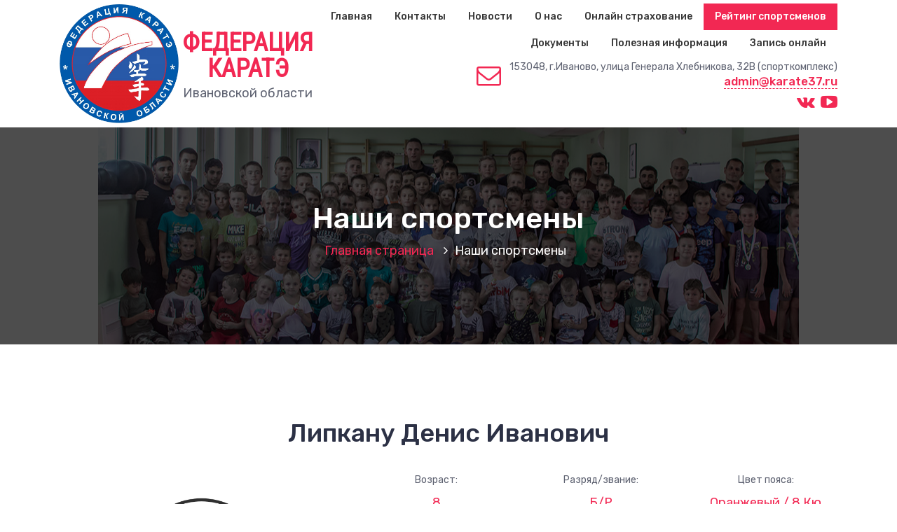

--- FILE ---
content_type: text/html; charset=UTF-8
request_url: https://karate37.ru/sportsman/?id=794
body_size: 32247
content:
<!DOCTYPE html>
<html lang="ru-RU">
	<head>
		<meta charset="UTF-8">
		<meta name="viewport" content="width=device-width, initial-scale=1">
		<link rel="profile" href="https://gmpg.org/xfn/11">
		
		<title>Наши спортсмены &#8212; karate37.ru</title>
<link rel='dns-prefetch' href='//fonts.googleapis.com' />
<link rel='dns-prefetch' href='//s.w.org' />
<link rel="alternate" type="application/rss+xml" title="karate37.ru &raquo; Лента" href="https://karate37.ru/feed/" />
<link rel="alternate" type="application/rss+xml" title="karate37.ru &raquo; Лента комментариев" href="https://karate37.ru/comments/feed/" />
		<script type="text/javascript">
			window._wpemojiSettings = {"baseUrl":"https:\/\/s.w.org\/images\/core\/emoji\/13.0.0\/72x72\/","ext":".png","svgUrl":"https:\/\/s.w.org\/images\/core\/emoji\/13.0.0\/svg\/","svgExt":".svg","source":{"concatemoji":"https:\/\/karate37.ru\/wp-includes\/js\/wp-emoji-release.min.js?ver=5.5.5"}};
			!function(e,a,t){var n,r,o,i=a.createElement("canvas"),p=i.getContext&&i.getContext("2d");function s(e,t){var a=String.fromCharCode;p.clearRect(0,0,i.width,i.height),p.fillText(a.apply(this,e),0,0);e=i.toDataURL();return p.clearRect(0,0,i.width,i.height),p.fillText(a.apply(this,t),0,0),e===i.toDataURL()}function c(e){var t=a.createElement("script");t.src=e,t.defer=t.type="text/javascript",a.getElementsByTagName("head")[0].appendChild(t)}for(o=Array("flag","emoji"),t.supports={everything:!0,everythingExceptFlag:!0},r=0;r<o.length;r++)t.supports[o[r]]=function(e){if(!p||!p.fillText)return!1;switch(p.textBaseline="top",p.font="600 32px Arial",e){case"flag":return s([127987,65039,8205,9895,65039],[127987,65039,8203,9895,65039])?!1:!s([55356,56826,55356,56819],[55356,56826,8203,55356,56819])&&!s([55356,57332,56128,56423,56128,56418,56128,56421,56128,56430,56128,56423,56128,56447],[55356,57332,8203,56128,56423,8203,56128,56418,8203,56128,56421,8203,56128,56430,8203,56128,56423,8203,56128,56447]);case"emoji":return!s([55357,56424,8205,55356,57212],[55357,56424,8203,55356,57212])}return!1}(o[r]),t.supports.everything=t.supports.everything&&t.supports[o[r]],"flag"!==o[r]&&(t.supports.everythingExceptFlag=t.supports.everythingExceptFlag&&t.supports[o[r]]);t.supports.everythingExceptFlag=t.supports.everythingExceptFlag&&!t.supports.flag,t.DOMReady=!1,t.readyCallback=function(){t.DOMReady=!0},t.supports.everything||(n=function(){t.readyCallback()},a.addEventListener?(a.addEventListener("DOMContentLoaded",n,!1),e.addEventListener("load",n,!1)):(e.attachEvent("onload",n),a.attachEvent("onreadystatechange",function(){"complete"===a.readyState&&t.readyCallback()})),(n=t.source||{}).concatemoji?c(n.concatemoji):n.wpemoji&&n.twemoji&&(c(n.twemoji),c(n.wpemoji)))}(window,document,window._wpemojiSettings);
		</script>
		<style type="text/css">
img.wp-smiley,
img.emoji {
	display: inline !important;
	border: none !important;
	box-shadow: none !important;
	height: 1em !important;
	width: 1em !important;
	margin: 0 .07em !important;
	vertical-align: -0.1em !important;
	background: none !important;
	padding: 0 !important;
}
</style>
	<link rel='stylesheet' id='wp-block-library-css'  href='https://karate37.ru/wp-includes/css/dist/block-library/style.min.css?ver=5.5.5' type='text/css' media='all' />
<link rel='stylesheet' id='bootstrap-min-css'  href='https://karate37.ru/wp-content/themes/hantus/assets/css/bootstrap.min.css?ver=5.5.5' type='text/css' media='all' />
<link rel='stylesheet' id='meanmenu-min-css'  href='https://karate37.ru/wp-content/themes/hantus/assets/css/meanmenu.min.css?ver=5.5.5' type='text/css' media='all' />
<link rel='stylesheet' id='hantus-typography-css'  href='https://karate37.ru/wp-content/themes/hantus/assets/css/typography/typograhpy.css?ver=5.5.5' type='text/css' media='all' />
<link rel='stylesheet' id='font-awesome-css'  href='https://karate37.ru/wp-content/themes/hantus/assets/css/fonts/font-awesome/css/font-awesome.min.css?ver=5.5.5' type='text/css' media='all' />
<link rel='stylesheet' id='owl-carousel-min-css'  href='https://karate37.ru/wp-content/themes/hantus/assets/css/owl.carousel.min.css?ver=5.5.5' type='text/css' media='all' />
<link rel='stylesheet' id='hantus-wp-test-css'  href='https://karate37.ru/wp-content/themes/hantus/assets/css/wp-test.css?ver=5.5.5' type='text/css' media='all' />
<link rel='stylesheet' id='hantus-woocommerce-css'  href='https://karate37.ru/wp-content/themes/hantus/assets/css/woo.css?ver=5.5.5' type='text/css' media='all' />
<link rel='stylesheet' id='hantus-widget-css'  href='https://karate37.ru/wp-content/themes/hantus/assets/css/widget.css?ver=5.5.5' type='text/css' media='all' />
<link rel='stylesheet' id='hantus-style-css'  href='https://karate37.ru/wp-content/themes/hantus/style.css?ver=5.5.5' type='text/css' media='all' />
<style id='hantus-style-inline-css' type='text/css'>
.header-slider .theme-content h3 {
					color: #fff;
				}.header-slider .theme-content h1 {
					color: #f22853 !important;
				}.header-slider .theme-content p {
					color: #fff;
				}

</style>
<link rel='stylesheet' id='hantus-responsive-css'  href='https://karate37.ru/wp-content/themes/hantus/assets/css/responsive.css?ver=5.5.5' type='text/css' media='all' />
<link rel='stylesheet' id='hantus-default-css'  href='https://karate37.ru/wp-content/themes/hantus/assets/css/colors/default.css?ver=5.5.5' type='text/css' media='all' />
<link rel='stylesheet' id='hantus-fonts-css'  href='//fonts.googleapis.com/css?family=Dancing+Script%3A400%2C700%7CRubik%3A300%2C400%2C500%2C700%2C900&#038;subset=latin%2Clatin-ext' type='text/css' media='all' />
<script type='text/javascript' src='https://karate37.ru/wp-includes/js/jquery/jquery.js?ver=1.12.4-wp' id='jquery-core-js'></script>
<script type='text/javascript' src='https://karate37.ru/wp-content/themes/hantus/assets/js/owl.carousel.min.js?ver=1' id='jquery-owl-carousel-js'></script>
<script type='text/javascript' src='https://karate37.ru/wp-content/themes/hantus/assets/js/custom.js?ver=1' id='hantus-custom-js-js'></script>
<link rel="https://api.w.org/" href="https://karate37.ru/wp-json/" /><link rel="alternate" type="application/json" href="https://karate37.ru/wp-json/wp/v2/pages/449" /><link rel="EditURI" type="application/rsd+xml" title="RSD" href="https://karate37.ru/xmlrpc.php?rsd" />
<link rel="wlwmanifest" type="application/wlwmanifest+xml" href="https://karate37.ru/wp-includes/wlwmanifest.xml" /> 
<meta name="generator" content="WordPress 5.5.5" />
<link rel="canonical" href="https://karate37.ru/sportsman/" />
<link rel='shortlink' href='https://karate37.ru/?p=449' />
<link rel="alternate" type="application/json+oembed" href="https://karate37.ru/wp-json/oembed/1.0/embed?url=https%3A%2F%2Fkarate37.ru%2Fsportsman%2F" />
<link rel="alternate" type="text/xml+oembed" href="https://karate37.ru/wp-json/oembed/1.0/embed?url=https%3A%2F%2Fkarate37.ru%2Fsportsman%2F&#038;format=xml" />
	<style type="text/css">
			.site-title,
		.site-description {
			position: absolute;
			clip: rect(1px, 1px, 1px, 1px);
		}
		</style>
	<link rel="icon" href="https://karate37.ru/wp-content/uploads/2020/10/cropped-logo-1-1-32x32.png" sizes="32x32" />
<link rel="icon" href="https://karate37.ru/wp-content/uploads/2020/10/cropped-logo-1-1-192x192.png" sizes="192x192" />
<link rel="apple-touch-icon" href="https://karate37.ru/wp-content/uploads/2020/10/cropped-logo-1-1-180x180.png" />
<meta name="msapplication-TileImage" content="https://karate37.ru/wp-content/uploads/2020/10/cropped-logo-1-1-270x270.png" />
		
		<meta name="yandex-verification" content="8499de31b622164f" />
    		<meta name="yandex-verification" content="08c4524743c7ed77" />
		<link rel="stylesheet" href="/css/camera.css"/>
		<link rel="stylesheet" href="/css/owl-carousel.css"/>
		<link rel="stylesheet" href="/wp-content/themes/hantus/style.css?v=1.4"/>
		<script type="text/javascript">!function(){var t=document.createElement("script");t.type="text/javascript",t.async=!0,t.src='https://vk.com/js/api/openapi.js?169',t.onload=function(){VK.Retargeting.Init("VK-RTRG-1482851-5F4o7"),VK.Retargeting.Hit()},document.head.appendChild(t)}();</script><noscript><img src="https://vk.com/rtrg?p=VK-RTRG-1482851-5F4o7" style="position:fixed; left:-999px;" alt=""/></noscript>
		
		<!-- Yandex.Metrika counter -->
		<script type="text/javascript" >
		   (function(m,e,t,r,i,k,a){m[i]=m[i]||function(){(m[i].a=m[i].a||[]).push(arguments)};
		      m[i].l=1*new Date();k=e.createElement(t),a=e.getElementsByTagName(t)[0],k.async=1,k.src=r,a.parentNode.insertBefore(k,a)})
		         (window, document, "script", "https://mc.yandex.ru/metrika/tag.js", "ym");
		          
	            ym(89704486, "init", {
                        clickmap:true,
		        trackLinks:true,
		        accurateTrackBounce:true,
		        webvisor:true
		    });
		</script>
		<noscript><div><img src="https://mc.yandex.ru/watch/89704486" style="position:absolute; left:-9999px;" alt="" /></div></noscript>
		<!-- /Yandex.Metrika counter -->
	</head>
	
<body class="page-template-default page page-id-449 wp-custom-logo">

<? 
 
 php wp_body_open(); 
 
 ?>
<div id="page" class="site">
	<a class="skip-link screen-reader-text" href="#main">Перейти к содержимому</a>
	
	<!-- Start: Header
============================= -->

    <!-- Start: Navigation
    ============================= -->
    <section class="navbar-wrapper">
        <div class="navbar-area sticky-nav">
            <div class="container">
                <div class="row">
                    <div class="col-lg-3 col-7 my-auto">
                        <div id="logo-main" class="logo main">
                          <a href="https://karate37.ru/" class="custom-logo-link" rel="home"><img width="645" height="645" src="https://karate37.ru/wp-content/uploads/2020/10/cropped-logo-1.png" class="custom-logo" alt="karate37.ru" srcset="https://karate37.ru/wp-content/uploads/2020/10/cropped-logo-1.png 645w, https://karate37.ru/wp-content/uploads/2020/10/cropped-logo-1-300x300.png 300w, https://karate37.ru/wp-content/uploads/2020/10/cropped-logo-1-150x150.png 150w" sizes="(max-width: 645px) 100vw, 645px" /></a>														<p class="site-description">Федерация КАРАТЭ Ивановской области</p>
										<div class="logo-head">
				    <div class="main-header">
					Федерация каратэ
				    </div>
				    <div class="sub-header">
					Ивановской области
				    </div>
				</div>
                        </div>
                    </div>
                    <div class="col-lg-9 col-4 d-none d-lg-inline-block text-right my-auto">
                    	<div class="navigation">
	                        <nav class="main-menu">
	                            <ul id="menu-%d0%be%d1%81%d0%bd%d0%be%d0%b2%d0%bd%d0%be%d0%b5" class=""><li itemscope="itemscope" itemtype="https://www.schema.org/SiteNavigationElement" id="menu-item-15" class="menu-item menu-item-type-custom menu-item-object-custom menu-item-home menu-item-15 nav-item"><a title="Главная" href="https://karate37.ru/" class="nav-link">Главная</a></li>
<li itemscope="itemscope" itemtype="https://www.schema.org/SiteNavigationElement" id="menu-item-18" class="menu-item menu-item-type-post_type menu-item-object-page menu-item-18 nav-item"><a title="Контакты" href="https://karate37.ru/contacts/" class="nav-link">Контакты</a></li>
<li itemscope="itemscope" itemtype="https://www.schema.org/SiteNavigationElement" id="menu-item-17" class="menu-item menu-item-type-post_type menu-item-object-page menu-item-17 nav-item"><a title="Новости" href="https://karate37.ru/news/" class="nav-link">Новости</a></li>
<li itemscope="itemscope" itemtype="https://www.schema.org/SiteNavigationElement" id="menu-item-222" class="menu-item menu-item-type-post_type menu-item-object-page menu-item-222 nav-item"><a title="О нас" href="https://karate37.ru/about/" class="nav-link">О нас</a></li>
<li itemscope="itemscope" itemtype="https://www.schema.org/SiteNavigationElement" id="menu-item-180" class="menu-item menu-item-type-post_type menu-item-object-page menu-item-180 nav-item"><a title="Онлайн страхование" href="https://karate37.ru/insurance/" class="nav-link">Онлайн страхование</a></li>
<li itemscope="itemscope" itemtype="https://www.schema.org/SiteNavigationElement" id="menu-item-465" class="menu-item menu-item-type-post_type menu-item-object-page current-menu-item page_item page-item-449 current_page_item active menu-item-465 nav-item"><a title="Рейтинг спортсменов" href="https://karate37.ru/sportsman/" class="nav-link">Рейтинг спортсменов</a></li>
<li itemscope="itemscope" itemtype="https://www.schema.org/SiteNavigationElement" id="menu-item-1194" class="menu-item menu-item-type-post_type menu-item-object-page menu-item-privacy-policy menu-item-1194 nav-item"><a title="Документы" href="https://karate37.ru/documents/" class="nav-link">Документы</a></li>
<li itemscope="itemscope" itemtype="https://www.schema.org/SiteNavigationElement" id="menu-item-457" class="menu-item menu-item-type-post_type menu-item-object-page menu-item-457 nav-item"><a title="Полезная информация" href="https://karate37.ru/info/" class="nav-link">Полезная информация</a></li>
<li itemscope="itemscope" itemtype="https://www.schema.org/SiteNavigationElement" id="menu-item-1319" class="menu-item menu-item-type-post_type menu-item-object-page menu-item-1319 nav-item"><a title="Запись онлайн" href="https://karate37.ru/registration/" class="nav-link">Запись онлайн</a></li>
</ul>									
					
	                        </nav>
							<div class="mbl-right">
								<ul class="mbl">
																		<li class="header-info-bg">
										<div class="header-info-text">
											<div class="icons-info">
												<div class="icons"><i class="fa fa-envelope-o"></i></div>
												<div class="info">
													<span class="info-title">153048, г.Иваново, улица Генерала Хлебникова, 32В (спорткомплекс)</span>
													<span class="info-subtitle"><a class="dot" href="mailto:admin@karate37.ru">admin@karate37.ru</a></span>
												</div>
											</div>
										</div>
									</li>
																																			</ul>
								<!--
								<div class="mail_link">
								    <div class="menu-e-mail-top-menu-container"><ul id="menu-e-mail-top-menu" class="menu"><li id="menu-item-87" class="menu-item menu-item-type-custom menu-item-object-custom menu-item-87"><a href="mailto:admin@karate37.ru">admin@karate37.ru</a></li>
</ul></div>								</div>
								-->
								<div class="soc_links">
								    <div class="menu-%d0%bc%d0%b5%d0%bd%d1%8e-%d1%81%d0%be%d1%86%d0%b8%d0%b0%d0%bb%d1%8c%d0%bd%d1%8b%d1%85-%d1%81%d1%81%d1%8b%d0%bb%d0%be%d0%ba-container"><ul id="menu-%d0%bc%d0%b5%d0%bd%d1%8e-%d1%81%d0%be%d1%86%d0%b8%d0%b0%d0%bb%d1%8c%d0%bd%d1%8b%d1%85-%d1%81%d1%81%d1%8b%d0%bb%d0%be%d0%ba" class="menu"><li id="menu-item-24" class="menu-item menu-item-type-custom menu-item-object-custom menu-item-24"><a href="https://vk.com/club58078178"><i class="si fa fa-vk"></i></a></li>
<li id="menu-item-27" class="menu-item menu-item-type-custom menu-item-object-custom menu-item-27"><a href="https://www.youtube.com/channel/UCmKuquXI4IrgOZ-v33UJLDg"><i class="si fa fa-youtube-play"></i></a></li>
</ul></div>								</div>
								
								
							</div>
                        </div>
                    </div>
                    <div class="col-5 text-right d-block d-lg-none my-auto">
						<div class="mbl-right">
							<ul class="mbl">
																							</ul>
						</div>
                    </div>
                </div>
            </div>
            <!-- Start Mobile Menu -->
            <div class="mobile-menu-area d-lg-none">
                <div class="container">
                    <div class="row">
                        <div class="col-md-12">
                            <div class="mobile-menu">
                                <nav class="mobile-menu-active">
                                   <ul id="menu-%d0%be%d1%81%d0%bd%d0%be%d0%b2%d0%bd%d0%be%d0%b5-1" class=""><li itemscope="itemscope" itemtype="https://www.schema.org/SiteNavigationElement" class="menu-item menu-item-type-custom menu-item-object-custom menu-item-home menu-item-15 nav-item"><a title="Главная" href="https://karate37.ru/" class="nav-link">Главная</a></li>
<li itemscope="itemscope" itemtype="https://www.schema.org/SiteNavigationElement" class="menu-item menu-item-type-post_type menu-item-object-page menu-item-18 nav-item"><a title="Контакты" href="https://karate37.ru/contacts/" class="nav-link">Контакты</a></li>
<li itemscope="itemscope" itemtype="https://www.schema.org/SiteNavigationElement" class="menu-item menu-item-type-post_type menu-item-object-page menu-item-17 nav-item"><a title="Новости" href="https://karate37.ru/news/" class="nav-link">Новости</a></li>
<li itemscope="itemscope" itemtype="https://www.schema.org/SiteNavigationElement" class="menu-item menu-item-type-post_type menu-item-object-page menu-item-222 nav-item"><a title="О нас" href="https://karate37.ru/about/" class="nav-link">О нас</a></li>
<li itemscope="itemscope" itemtype="https://www.schema.org/SiteNavigationElement" class="menu-item menu-item-type-post_type menu-item-object-page menu-item-180 nav-item"><a title="Онлайн страхование" href="https://karate37.ru/insurance/" class="nav-link">Онлайн страхование</a></li>
<li itemscope="itemscope" itemtype="https://www.schema.org/SiteNavigationElement" class="menu-item menu-item-type-post_type menu-item-object-page current-menu-item page_item page-item-449 current_page_item active menu-item-465 nav-item"><a title="Рейтинг спортсменов" href="https://karate37.ru/sportsman/" class="nav-link">Рейтинг спортсменов</a></li>
<li itemscope="itemscope" itemtype="https://www.schema.org/SiteNavigationElement" class="menu-item menu-item-type-post_type menu-item-object-page menu-item-privacy-policy menu-item-1194 nav-item"><a title="Документы" href="https://karate37.ru/documents/" class="nav-link">Документы</a></li>
<li itemscope="itemscope" itemtype="https://www.schema.org/SiteNavigationElement" class="menu-item menu-item-type-post_type menu-item-object-page menu-item-457 nav-item"><a title="Полезная информация" href="https://karate37.ru/info/" class="nav-link">Полезная информация</a></li>
<li itemscope="itemscope" itemtype="https://www.schema.org/SiteNavigationElement" class="menu-item menu-item-type-post_type menu-item-object-page menu-item-1319 nav-item"><a title="Запись онлайн" href="https://karate37.ru/registration/" class="nav-link">Запись онлайн</a></li>
</ul>                                </nav>
                                
                            </div>
                        </div>
                    </div>
                </div>
            </div>
            <!-- End Mobile Menu -->
        </div>        
    </section>
    <!-- End: Navigation    
    ============================= -->
<section id="breadcrumb-area" style="background:url('https://karate37.ru/wp-content/uploads/2021/09/DSC_9436.jpg') no-repeat center scroll;">

	<div class="container">
            <div class="row">
                <div class="col-12 text-center">
					<h2>
						Наши спортсмены					</h2>
					<ul class="breadcrumb-nav list-inline">
						<li><a href="https://karate37.ru">Главная страница</a> <li class="active">Наши спортсмены</li></li>					</ul>
			</div>
		</div>
	</div>
</section>
	
	<div id="main">
	    
	    
		    
	    

<!--
<section>
    page
</section>
-->

<section id="default-page" class="section-padding ">
	<div class="container">		
	
		<div class="row padding-top-60 padding-bottom-60">		
			<div class="col-lg-12">				<div class="site-content">
									</div><!-- /.posts -->		
			</div><!-- /.col -->
			<!--/End of Blog Detail-->
			<!--
<link rel="stylesheet" type="text/css" href="https://cdn.datatables.net/1.10.22/css/jquery.dataTables.css">  
<script type="text/javascript" charset="utf8" src="https://cdn.datatables.net/1.10.22/js/jquery.dataTables.js"></script>
-->
<link rel="stylesheet" type="text/css" href="../css/jquery.dataTables.css">  
<script type="text/javascript" charset="utf8" src="../js/jquery.dataTables.js"></script>
<div style="width: 100%; margin: 20px;"><center><H1>Липкану Денис Иванович</H1></center></div>
<!-- ======= CSS FLEX размещение ========= -->
	<div class="flex-sportsman-base">
		<div class="flex-item-left">
			<center>
				<div class="photo" style="background-image: url(https://base.karate37.ru/media/photo/default.png)">
					
				</div>
				<br/>
				<div class="sportsman-name">
					<img class="qr" src="https://base.karate37.ru/media/photo/2000000007946_correct_qr.svg">
					<!--
					<b>Липкану Денис Иванович</b>					-->
				</div>
				
				<div class="lbl">
					<nobr>Позиция в рейтинге:</nobr>
				</div>
				
				<div class="val">
				    <a href="?id=794&bl=37">171</a>				    <!--
					171				-->
				</div>
				
				<div class="lbl">
					<nobr>Кол-во набранных баллов:</nobr>
				</div>
				
				<div class="val">
				    
				    <a href="?id=794&bl=37">37</a>    				    
				</div>
				
				<div class="lbl">
					<nobr>Дата окончания страховки:</nobr>
				</div>
				
				<div class="val">
				    
				    2020-01-01    				    
				</div>
				
			</center>
		</div>
		<div class="flex-item-right">
			<div class="flex-item-dop">
				<div class="lbl">
					Возраст:
				</div>
				
				<div class="val">
					8				</div>
			</div>
			
			<div class="flex-item-dop">
				<div class="lbl">
					Разряд/звание:
				</div>
				
				<div class="val">
					Б/Р 
				</div>
			</div>
			
			<div class="flex-item-dop">
				<div class="lbl">
					<nobr>Цвет пояса:</nobr>
				</div>
				
				<div class="val">
					Оранжевый / 8 Кю				</div>
			</div>
			
			<div id="dostizh" class="flex-item-dop">
				<div class="lbl">
					<nobr>Достижения:</nobr>
				</div>
				
				<div class="val">
									</div>
			</div>
			
			<div class="flex-item-dop">
				<div class="lbl">
					<nobr>Команда:</nobr>
				</div>
				
				<div class="val">
					ОЛИМПИЕЦ г. Кохма				</div>
			</div>
			
			<div class="flex-item-dop">
				<div class="lbl">
					<nobr>Тренер спортсмена:</nobr>
				</div>
				
				<div class="val">
					Рагимов И.А.<br/>				</div>
			</div>
			
			<div class="flex-item-dop">
				<div class="lbl">
					<nobr>ID номер:</nobr>
				</div>
				
				<div class="val">
					2000000007946				</div>
			</div>
		</div>
	</div>
<!-- ===================================== -->

<!--
<table>
	<tr>
		<td rowspan="2" colspan="2" >
			<center>
			    <div class="photo" style="background-image: url(https://base.karate37.ru/media/photo/default.png)">
				
			    </div>
			</center>
		</td>
		<td >
			<p align="center">Возраст</p>
		</td>
		<td >
			<p align="center">Разряд/звание</p>
		</td>
		<td >
			<p align="center">Цвет пояса</p>
		</td>
		<td >
			<p align="center">Достижения</p>
		</td>
	</tr>
	<tr>
		<td rowspan="1" >
			<p align="center">
			    8			</p>
		</td>
		<td rowspan="1" >
			<p align="center">
			    Б/Р / 8 Кю			</p>
		</td>
		<td rowspan="1" >
			<p align="center">
			    Оранжевый			</p>
		</td>
		<td >
			<p align="center">
						</p>
		</td>
	</tr>
	
		<tr>
		<td colspan="2" >
			<p align="center">
			    <b>Липкану Денис Иванович</b>			</p>
		</td>
		<td rowspan="2" >
			<p align="center">Команда:</p>
		</td>
		<td rowspan="2" >
			<p align="center">
			    ОЛИМПИЕЦ г. Кохма			</p>
		</td>
		<td rowspan="3" >
			<p align="center"><span lang="en-US">QR </span>код</p>
		</td>
		<td >
			<p align="center"><span lang="en-US">ID </span>номер</p>
		</td>
	</tr>
	<tr>
		<td >
			<p align="center">Позиция в рейтинге</p>
		</td>
		<td >
			<p align="center">
			    171			</p>
		</td>
		<td rowspan="2" >
			<p align="center">
			    2000000007946			</p>
		</td>
	</tr>
	<tr valign="top">
		<td >
			<p>Количество набранных баллов</p>
		</td>
		<td >
			<p align="center">
			    <a href="?id=794&bl=37">37</a>			</p>
		</td>
		<td >
			<p>Тренер спортсмена:</p>
		</td>
		<td >
			<p style="margin-bottom: 0cm">Болдин Е.Н.</p>
			<p>Рухая А.Н.</p>
		</td>
	</tr>
</table>
-->
			<link rel="stylesheet" type="text/css" href="https://cdn.datatables.net/1.10.22/css/jquery.dataTables.css">  
<script type="text/javascript" charset="utf8" src="https://cdn.datatables.net/1.10.22/js/jquery.dataTables.js"></script>
			        
				
		</div>
	</div><!-- /.container -->
</section>


<!-- Start: Footer Sidebar
============================= -->
	<footer id="footer-widgets" class="footer-sidebar">
		<div class="container">
			<div class="row">
				<div class="widget_text col-lg-3 col-sm-6 mb-lg-0 mb-md-4 mb-4"><aside id="custom_html-4" class="widget_text widget widget_custom_html"><h5 class="widget-title">E-mail:</h5><div class="textwidget custom-html-widget">E-mail: <a href="mailto:admin@karate37.ru">
	<span style="font-size: 18px">
admin@karate37.ru
		</span>
</a></div></aside></div><div class="widget_text col-lg-3 col-sm-6 mb-lg-0 mb-md-4 mb-4"><aside id="custom_html-3" class="widget_text widget widget_custom_html"><h5 class="widget-title">Наш адрес</h5><div class="textwidget custom-html-widget">г. Иваново,
ул.Генерала Хлебникова
32В (спорткомплекс).
<br>
<a href="/contacts">Адреса спортивных залов</a></div></aside></div><div class="col-lg-3 col-sm-6 mb-lg-0 mb-md-4 mb-4"><aside id="nav_menu-3" class="widget widget_nav_menu"><h5 class="widget-title">Мы в соцсетях</h5><div class="menu-menu_soc_link_2-container"><ul id="menu-menu_soc_link_2" class="menu"><li id="menu-item-161" class="menu-item menu-item-type-custom menu-item-object-custom menu-item-161"><a href="https://vk.com/club58078178"><i class="si fa fa-vk"> <span class="scl2">В контакте</span></i></a></li>
<li id="menu-item-168" class="menu-item menu-item-type-custom menu-item-object-custom menu-item-168"><a href="https://www.youtube.com/channel/UCmKuquXI4IrgOZ-v33UJLDg"><i class="si fa fa-youtube-play"> <span class="scl2">Youtube</span></i></a></li>
</ul></div></aside></div><div class="col-lg-3 col-sm-6 mb-lg-0 mb-md-4 mb-4"><aside id="calendar-3" class="widget widget_calendar"><h5 class="widget-title">Календарь публикаций</h5><div id="calendar_wrap" class="calendar_wrap"><table id="wp-calendar" class="wp-calendar-table">
	<caption>Декабрь 2025</caption>
	<thead>
	<tr>
		<th scope="col" title="Понедельник">Пн</th>
		<th scope="col" title="Вторник">Вт</th>
		<th scope="col" title="Среда">Ср</th>
		<th scope="col" title="Четверг">Чт</th>
		<th scope="col" title="Пятница">Пт</th>
		<th scope="col" title="Суббота">Сб</th>
		<th scope="col" title="Воскресенье">Вс</th>
	</tr>
	</thead>
	<tbody>
	<tr><td><a href="https://karate37.ru/2025/12/01/" aria-label="Записи, опубликованные 01.12.2025">1</a></td><td id="today">2</td><td>3</td><td>4</td><td>5</td><td>6</td><td>7</td>
	</tr>
	<tr>
		<td>8</td><td>9</td><td>10</td><td>11</td><td>12</td><td>13</td><td>14</td>
	</tr>
	<tr>
		<td>15</td><td>16</td><td>17</td><td>18</td><td>19</td><td>20</td><td>21</td>
	</tr>
	<tr>
		<td>22</td><td>23</td><td>24</td><td>25</td><td>26</td><td>27</td><td>28</td>
	</tr>
	<tr>
		<td>29</td><td>30</td><td>31</td>
		<td class="pad" colspan="4">&nbsp;</td>
	</tr>
	</tbody>
	</table><nav aria-label="Предыдущий и следующий месяцы" class="wp-calendar-nav">
		<span class="wp-calendar-nav-prev"><a href="https://karate37.ru/2025/11/">&laquo; Ноя</a></span>
		<span class="pad">&nbsp;</span>
		<span class="wp-calendar-nav-next">&nbsp;</span>
	</nav></div></aside></div>			</div>
		</div>
	</footer>
<!-- End: Footer Sidebar
============================= -->

<!-- Start: Footer Copyright
============================= -->

	<section id="footer-copyright" style="background:url('') no-repeat center / cover ">
        <div class="container">
            <div class="row">
                <div class="col-lg-6 col-12 text-lg-left text-center copyright-text">
                     						<ul id="menu-footer" class="">
							<li class="copy-content">
																<p>
									Права защищены © 2025 karate37.ru 
<br />
<a href="https://base.karate37.ru/admin/login/?next=/admin/">База спортсменов</a>
								</p>
							  </li>
						</ul>
						
                </div>
                <div class="col-lg-6 col-12">
                    <ul class="text-lg-right text-center payment-method">
										
						                    </ul>
					<a href="#" class="scrollup"><i class="fa fa-arrow-up"></i></a>
                </div>
            </div>
        </div>
    </section>
<!-- End: Footer Copyright
============================= -->
</div>
</div>
<script type='text/javascript' src='https://karate37.ru/wp-content/themes/hantus/assets/js/bootstrap.min.js?ver=1.0' id='bootstrap-js'></script>
<script type='text/javascript' src='https://karate37.ru/wp-content/themes/hantus/assets/js/jquery.meanmenu.min.js?ver=5.5.5' id='meanmenu-js'></script>
<script type='text/javascript' src='https://karate37.ru/wp-content/themes/hantus/assets/js/skip-link-focus-fix.js?ver=20151215' id='hantus-skip-link-focus-fix-js'></script>
<script type='text/javascript' src='https://karate37.ru/wp-includes/js/wp-embed.min.js?ver=5.5.5' id='wp-embed-js'></script>


<script src="/camera.js" type="text/javascript"></script>
<!--
<script src='https://ajax.googleapis.com/ajax/libs/jqueryui/1.8.5/jquery-ui.min.js'></script>
-->

<script src='https://karate37.ru/js/jquery-ui.min.js'></script>

<script>
      (function($) {
 
	// $ Works! You can test it with next line if you like
	$(document).ready( function () {
	    var t = $('#table_id');
	    if (t.length > 0) {
	      $('#table_id').DataTable( {		
	  	  "language": {
		      "url": "https://cdn.datatables.net/plug-ins/1.10.21/i18n/Russian.json"
		  }
	      });
	    }
        } );
        
        var o = $('#camera');
              if (o.length > 0) {
                console.log('yest');
                                          
                      //include('http://karate37.ru/js/camera.js');
                                                  
                      $(document).ready(function () {
                              o.camera({
                                autoAdvance: true,
                                height: '39.6875%',
                                minHeight: '300px',
                                pagination: true,
                                thumbnails: false,
                                playPause: false,
                                hover: false,
                                loader: 'none',
                                navigation: false,
                                navigationHover: false,
                                mobileNavHover: false,
                                fx: 'simpleFade'
                              })
                     });
                }
    	
      
      })( jQuery );
      
      
</script>


</body>

</html>



--- FILE ---
content_type: text/css
request_url: https://karate37.ru/wp-content/themes/hantus/assets/css/responsive.css?ver=5.5.5
body_size: 16185
content:
@media only screen and (min-width:1550px) {


}

@media only screen and (min-width:1350px) {



}

@media only screen and (max-width:1270px) and (min-width:991px) {

    .contact-wrapper {
        margin-top: 0;
        box-shadow: none
    }

    .contact-wrapper i,
    .contact-wrapper img {
        float: none;
        text-align: center;
        margin-bottom: 10px;
        max-height: 40px;
        margin-right: 12px;
    }

    .header-slider:hover .owl-prev {
        left: 5px;
    }

    .header-slider:hover .owl-next {
        right: 5px;
    }

    .testimonial-carousel .owl-prev {
        left: 250px;
    }

    .testimonial-carousel .owl-next {
        right: 250px;
    }

    .single-beauticians figure img {
        min-height: 320px;
    }

    .appoinment-wrapper .dtb input, .appoinment-wrapper .dtb select {
        width: 30.2%;
    }

    #footer-widgets .widdget-instagram li {
        width: 27%;
    }

    #product {
        padding-bottom: 160px;
    }

    .product-carousel .owl-next,
    .product-carousel .owl-prev {
        top: auto;
    }

    .product-carousel .owl-prev {
        left: 40%;
    }

    .product-carousel .owl-next {
        right: 40%;
    }

    #product.section-padding {
        padding-bottom: 128px;
    }

    .portfolio-tab-sorting {
        width: 100%;
        border: 0;
    }

    .portfolio-tab-sorting li a {
        margin-right: 10px;
        border: 1px solid #eee;
    }


}


@media only screen and (min-width:992px) {


    /*.sb-search.sb-search-open input[type="search"].sb-search-input {
        width: 645px;
        background: #f7f7f7;
    }*/


}




/* Tablet Layout: 768px */

@media only screen and (max-width:991px) and (min-width:768px) {
    ul.mbl li.cart-icon {
        margin-right: 45px;
    }
}

@media only screen and (min-width:992px) {
    .header-transparent .navbar-wrapper {
        position: absolute;
        top: 0;
        left: 0;
        right: 0;
        margin: 0 auto;
        width: 100%;
        z-index: 999;
    }
    .admin-bar .navbar-wrapper .sticky-nav.is-sticky.show {
        top: 32px;
    }
    .admin-bar.header-transparent .navbar-wrapper {
        top: 32px;
    }
    .row.fun-fact [class*='col-']:nth-child(n+4) {
        margin-top: 15px;
    }
    .header-transparent .navbar-area:not(.is-sticky) .cart-icon-wrapper i,
    .header-transparent .navbar-area:not(.is-sticky) .main-menu > ul > li > a {
        color: #ffffff;
    }
    .header-transparent .theme-slider div.theme-content {
        margin-top: 50px;
    }
}

@media only screen and (max-width:991px) and (min-width:601px) {
    .admin-bar .navbar-wrapper .sticky-nav.is-sticky {
        top: 46px;
    }
}

/* Mobile Layout: 320px */

@media only screen and (max-width:991px) {
    .theme-slider div.theme-content {
        margin-bottom: 0;
    }
    div.sticky-nav.is-sticky {
        -webkit-animation: fadeInDown 0.7s both;
        animation: fadeInDown 0.7s both;
    }
    .theme-slider div.theme-content {
        margin: 0;
        padding: 20px;
    }
    .info-wrapper {
        margin-top: 20px;
    }
    ul.info-wrapper li {
        flex: 1 1 48.7%;
        max-width: 48.7%;
        margin-right: 15px;
        margin-bottom: 15px;
    }
    ul.info-wrapper li:nth-child(2n+2) {
        margin-right: 0;
    }
    ul.info-wrapper li:last-child {
        margin: 0 auto !important;
    }
    #services.section-padding {
        padding: 80px 0 30px;
    }

    .sb-search {
        margin-right: 20px;
    }

    .mbl-right {
        padding-left: 0;
    }

    #product.section-padding {
        padding-bottom: 128px;
    }

    #testimonial,
    #counter {
        background: #FAFAFA;
    }

    .single-testimonial p {
        width: 100%;
    }
        
    .mean-container a.meanmenu-reveal {       
        top: -58px;
        right: -65px !important;
        border-radius: 4px;
        padding: 5px 6px;
        -webkit-transform: scale(.8);
                transform: scale(.8);
    }

    .is-sticky .mean-container a.meanmenu-reveal {       
        top: -58px;
    }

    #header-top p:after {
        display: none;
    }

    .header-single-slider .container.inner-content p {
        width: 70%;
    }

    .contact-wrapper {
        width: 100%;
        box-shadow: none;
    }

    .contact-wrapper i,
    .contact-wrapper img {
        display: block;
        width: 100%;
        float: none;
        text-align: center;
        margin-bottom: 10px;
        max-height: 40px;
        margin-right: 0;
    }

    .contact-wrapper .info-area {
        float: none;
        width: 100%;
        text-align: center;
    }
    .contact-wrapper .single-contact .btn-info,
    .contact-wrapper .single-contact p {
        margin-top: 5px;
    }

    .nav-tabs {
        width: 100%;
        border-radius: 0;
        border: 0;
    }

    .nav-tabs .nav-item:last-child .nav-link,
    .nav-tabs .nav-item:first-child .nav-link {
        border-radius: 0;
    }

    .nav-tabs .nav-link {
        margin-bottom: 10px;
        margin-right: 10px;
    }

    .tab-content .tab-list {
        width: 100%;
    }

    .tab-content .tab-list:nth-child(7) {
        border-bottom: 1px dashed #dedede;
    }

    .testimonial-carousel .owl-next {
        right: 140px;
    }

    .testimonial-carousel .owl-prev {
        left: 140px;
    }

    .opening-hours {
        width: 100%;
        border-right: 5px solid rgba(255, 255, 255, .2);
        margin-bottom: 20px;
        margin-top: 0;
    }

    .appoinment-wrapper {
        width: 100%;
    }

    .appoinment-wrapper .dtb input, .appoinment-wrapper .dtb select {
        width: 31.7%;
    }

    #subscribe i {
        width: 100%;
        margin-bottom: 15px;
        margin-top: -16px;
    }

    #subscribe-form input[type=email] {
        float: none;
        width: 100%;
    }

    #subscribe-form {
        position: relative;
        margin-top: 3px;
    }

    .video-section {
       display: block;
        position: relative;
        height: 500px;
        width: 100%;
    }

    .product-carousel .owl-next,
    .product-carousel .owl-prev {
        top: auto;
    }

    .product-carousel .owl-prev {
        left: 40%;
    }

    .product-carousel .owl-next {
        right: 40%;
    }

    .portfolio-tab-sorting {
        border: 0;
        width: 100%;
        border-radius: 0;
    }

    .portfolio-tab-sorting li a {
        margin-bottom: 10px;
        margin-right: 10px;
        border: 1px solid #eee;
    }

    /* Beautician */
    .single-beauticians .img-wrapper {
        text-align: center;
        box-shadow: none;
    }

    .single-beauticians .img-wrapper img {
        width: auto;
    }

    .single-beauticians .beautician-content {
        visibility: hidden;
        text-align: center;
    }

    .single-beauticians:hover .beautician-content {
        visibility: visible;
    }

    .widdget-instagram li, .widget_media_gallery .gallery-item {
        margin-right: 10px;
        -webkit-box-flex: 1;
        -moz-box-flex: 1;
        -webkit-flex: 1;
        -ms-flex: 1;
        flex: 1;
    }

    .widdget-instagram li:nth-child(6), .widdget-instagram li:nth-child(3) {
        margin-right: 10px;
    }
    .widget_media_gallery .gallery-item:nth-child(3n+3) {
        margin-right: 10px;
    }
    .widget_media_gallery .gallery-item:last-child {
        margin-right: 0;
    }
    .header-slider:hover .owl-prev {
        left: 8px;
    }

    .header-slider:hover .owl-next {
        right: 8px;
    }

}


@media only screen and (max-width:767px) {
    .header-slider:hover .owl-prev {
        left: 2px;
    }

    .header-slider:hover .owl-next {
        right: 2px;
    }
    ul.info-wrapper li {
        flex: 1 1 100%;
        max-width: 100%;
        /* margin: 15px 0; */
    }
    .info-wrapper:not(.contact-wrapper) li {
        margin-right: 0;
    }
    .single-contact {
        padding: 20px;
    }
    .sb-search {
        margin-right: 0;
    }

    header {
        padding-bottom: 10px;
    }

    .header-single-slider .container.inner-content p {
        width: 100%;
    }

    ul.mbl {
        margin-right: 10px;
    }

    .mean-container a.meanmenu-reveal {
        right: -65px !important;
    }

    .section-padding {
        overflow: hidden;
    }

    #header-top p {
        margin-right: 0;
    }

    .header-single-slider .container.inner-content {
        width: 100%;
    }

    .nav-tabs .nav-item, .portfolio-tab-sorting li {
        flex: 1 30%;
    }
    .nav-tabs .nav-item:nth-child(3n+3) .nav-link, .nav-tabs .nav-item:last-child .nav-link,
    .portfolio-tab-sorting li:nth-child(3n+3) a, .portfolio-tab-sorting li:last-child a {
        margin-right: 0px;
    }

    .nav-tabs {
        border: none;
    }

    .testimonial-carousel .owl-next, .testimonial-carousel .owl-prev {
        top: 100%;
    }

    .testimonial-carousel .owl-next {
        right: 35%;
    }

    .testimonial-carousel .owl-prev {
        left: 35%;
    }

    .appoinment-wrapper .dtb input, .appoinment-wrapper .dtb select {
        width: 30.8%;
    }

    .wcu-content {
        padding: 60px 15px;
    }

    #about-partner .single-partner:nth-child(5),
    #about-partner .single-partner:nth-child(6) {
        border-bottom-width: 1px;
    }

    #about-partner .single-partner:nth-child(6),
    #about-partner .single-partner:nth-child(3) {
        border-right-width: 0px;
    }

    #about-partner .single-partner:nth-child(8),
    #about-partner .single-partner:nth-child(3),
    #about-partner .single-partner:nth-child(4) {
        border-right-width: 1px;
    }

    .single-post .post-header .text-right {
        float: none;
    }

    .single-post .post-header .text-right li {
        margin-right: 15px;
        margin-left: 0;
    }

    .single-post .post-header ul {
        margin-right: 10px;
    }

    .meta-data ul.text-right {
        float: none;
    }

    #page-404 h1 {
        font-size: 80px;
    }

    .header-slider h1 {
        font-size: 30px;    
        margin-bottom: 10px;
    }

    .header-slider h3 {
        font-size: 24px;
        margin-bottom: 5px;
    }

    .header-slider p {
        margin-bottom: 10px;
    }

    #testimonial.section-padding {
        padding-bottom: 105px;
    }

    .gallery-tab-sorting li {
        margin-bottom: 10px;
    }
    .widget_media_gallery .gallery-item {
        margin-right: 10px;
        -webkit-box-flex: 1 1 30%;
        -moz-box-flex: 1 1 30%;
        -webkit-flex: 1 1 30%;
        -ms-flex: 1 1 30%;
        flex: 1 1 30%;
    }
    .widget_media_gallery .gallery-item:nth-child(3n+3) {
        margin-right: 0;  
    }
}

@media only screen and (max-width:600px) {

    #footer-widgets .widdget-instagram li {
        width: auto;
        margin-right: 10px;
    }

    .portfolio-tab-sorting li a {
        padding: 10px 14px;
    }

    .widdget-instagram li:nth-child(6), .widdget-instagram li:nth-child(3) {
        margin-right: 10px;
    }

    .header-slider .owl-next, .header-slider .owl-prev {
        width: 34px;
        height: 34px;
        line-height: 34px;
        font-size: 20px;
    }

    header {
        padding-bottom: 20px;
    }

    .header-slider .boxed-btn {
        padding: 10px 26px;
    }

    ul.mbl {
        margin-right: 30px;
    }

    .mean-container a.meanmenu-reveal {
        right: -40px !important;
    }

    .header-slider h3,
    .header-slider h1,
    .header-single-slider .container.inner-content p {
        margin-bottom: 10px;
    }

    .product-carousel .owl-prev {
        left: 30%;
    }

    .product-carousel .owl-next {
        right: 30%;
    }

    .appoinment-wrapper {
        padding: 50px 30px;
    }


}

@media only screen and (max-width:480px) {
    .header-slider h3 {
        font-size: 20px;
    }

    .header-slider h1 {
        font-size:  24px;
    }

    header {
        padding-bottom: 25px;
    }

    .header-slider p {
        font-size: 12px;
        line-height:  1.3;
    }

    .header-slider .boxed-btn {
        padding: 8px 26px;
    }

    .opening-hours {
        padding: 30px 15px;
    }

    .appoinment-wrapper .input {
        width: 100%;
    }

    .appoinment-wrapper .dtb input, .appoinment-wrapper .dtb select {
        width: 100%;
    }

    #header-top p {
        padding-right: 0;
    }

    #header-top .header-top-right li {
        margin-left: 0;
        display: block;
    }

    #page-404 {
        overflow: hidden;
    }

    #page-404 h1 {
        font-size: 60px;
    }

    .mean-container a.meanmenu-reveal {
        right: -30px !important;
    }

    #about-partner .single-partner:nth-child(5),
    #about-partner .single-partner:nth-child(6) {
        border-bottom-width: 1px;
    }

    #about-partner .single-partner:nth-child(2),
    #about-partner .single-partner:nth-child(4),
    #about-partner .single-partner:nth-child(6),
    #about-partner .single-partner:nth-child(8) {
        border-right-width: 0px;
    }

    #about-partner .single-partner:nth-child(3) {
        border-right-width: 1px;
    }

    .tab-content .tab-list h4 .price {
        font-size: 80%;
    }

    .tab-content .tab-list h4 {
        margin-top: 0;
    }

    #page-404 h2 {
        font-size: 80px;
    }

    .coming-soon-wrapper p {
        width: 100%;
    }

    .count-area {
        padding-top: 40px;
    }

    ul.timer li {
        margin-bottom: 20px;
    }

    .single-testimonial p {
        font-size: 16px;
        line-height: 26px;
    }

}


@media only screen and (max-width:400px) {

    .header-slider h3 {
        font-size: 14px;
        margin-bottom: 5px !important;
    }

    .header-slider h1 {
        font-size: 20px;
    }

   .theme-slider div.theme-content {
        margin: 0;
        padding: 4px;
    }

    .header-slider p {
        font-size: 10px;
        line-height:  1.3;
        margin-bottom: 5px;
    }

    .header-slider .boxed-btn {
        padding: 6px 26px;
    }

    .mean-container a.meanmenu-reveal {
        right: -20px !important;
    }

    .sb-search.sb-search-open input[type="search"].sb-search-input {
        width: 200px;
    }

    .comment-date {
        position: relative;
    }

    .tab-content .tab-list h4 {
        font-size: 16px;
    }
}


@media only screen and (max-width: 352px) {
    .sidenav {
        left: calc(100% - 100%);
        width: 100%;
        overflow-y: scroll;
    } 

    #header-top li {
        margin-left: 0;
    }

    li.page-item .page-link {
        padding: 10px;
    }

}


@media only screen and (max-width: 340px) {
    .mean-container a.meanmenu-reveal {
        top: -58px;
    }
    .header-slider h3 {
        font-size: 14px;
        margin-bottom: 0 !important;
    }
    .header-slider h3, .header-slider h1, .header-single-slider .container.inner-content p {
        margin-bottom: 5px !important;
    }

    .header-slider .boxed-btn {
        font-size: 10px;
    }

    .sidenav .cart-item {
        text-align: center;
    }

    .sidenav .cart-item img {
        margin-bottom: 15px;
    }

    .sidenav .cart-item-description p {
        margin-top: 10px;
    }

    .cart-buttons .fl {
        float: none;        
    }

    li.page-item .page-link {
        padding: 8px;
    }

    #page-404 h2 {
        font-size: 60px;
    }
    .site-description {
        font-size: 11px;
    }
}

--- FILE ---
content_type: image/svg+xml
request_url: https://base.karate37.ru/media/photo/2000000007946_correct_qr.svg
body_size: 2444
content:
<?xml version="1.0" encoding="UTF-8"?>
<svg xmlns="http://www.w3.org/2000/svg" height="360" width="360" class="pyqrcode"><path transform="scale(8)" stroke="#000" class="pyqrline" d="M4 4.5h7m5 0h1m3 0h1m1 0h4m4 0h2m2 0h7m-37 1h1m5 0h1m1 0h1m1 0h7m2 0h2m2 0h2m3 0h1m1 0h1m5 0h1m-37 1h1m1 0h3m1 0h1m2 0h1m3 0h1m2 0h4m6 0h2m2 0h1m1 0h3m1 0h1m-37 1h1m1 0h3m1 0h1m2 0h3m1 0h1m2 0h1m3 0h1m1 0h2m1 0h1m1 0h2m1 0h1m1 0h3m1 0h1m-37 1h1m1 0h3m1 0h1m2 0h1m2 0h1m1 0h2m2 0h1m2 0h1m1 0h1m1 0h1m1 0h2m1 0h1m1 0h3m1 0h1m-37 1h1m5 0h1m1 0h1m2 0h1m1 0h1m2 0h1m1 0h2m1 0h2m1 0h3m1 0h1m1 0h1m5 0h1m-37 1h7m1 0h1m1 0h1m1 0h1m1 0h1m1 0h1m1 0h1m1 0h1m1 0h1m1 0h1m1 0h1m1 0h1m1 0h7m-29 1h3m3 0h1m3 0h3m1 0h1m1 0h1m1 0h1m-23 1h4m1 0h4m3 0h1m2 0h1m2 0h2m1 0h3m2 0h2m3 0h1m-34 1h1m2 0h1m1 0h2m3 0h1m1 0h1m1 0h2m1 0h1m1 0h1m2 0h1m3 0h1m1 0h6m-35 1h3m1 0h2m2 0h2m1 0h1m2 0h1m2 0h1m4 0h1m1 0h1m2 0h2m1 0h1m1 0h1m-34 1h1m1 0h1m6 0h2m1 0h1m1 0h2m1 0h2m2 0h1m1 0h1m2 0h1m2 0h1m1 0h1m2 0h1m1 0h1m-37 1h1m1 0h3m1 0h1m3 0h3m1 0h1m2 0h5m1 0h1m3 0h1m2 0h2m2 0h2m-35 1h2m1 0h1m2 0h1m1 0h2m5 0h1m2 0h3m1 0h1m2 0h2m1 0h1m2 0h1m1 0h2m-35 1h2m1 0h4m3 0h3m1 0h1m2 0h1m1 0h1m4 0h4m2 0h4m-35 1h1m2 0h1m3 0h2m5 0h1m1 0h4m2 0h3m1 0h1m3 0h1m3 0h1m-35 1h1m4 0h4m1 0h1m1 0h2m1 0h1m1 0h2m1 0h1m1 0h1m1 0h1m2 0h2m1 0h1m2 0h2m1 0h1m-35 1h1m1 0h2m1 0h1m1 0h1m1 0h1m2 0h1m1 0h2m1 0h2m1 0h2m3 0h2m2 0h3m-34 1h1m2 0h1m1 0h4m1 0h3m1 0h1m3 0h1m2 0h1m2 0h5m1 0h5m-33 1h1m1 0h2m2 0h2m1 0h3m1 0h1m2 0h1m3 0h1m1 0h1m1 0h1m1 0h1m5 0h1m-34 1h1m3 0h4m2 0h3m1 0h1m3 0h2m8 0h2m3 0h3m-36 1h3m1 0h1m1 0h1m2 0h1m1 0h4m1 0h4m5 0h2m4 0h1m3 0h1m-36 1h2m1 0h3m5 0h1m4 0h1m3 0h3m1 0h3m2 0h1m2 0h1m-34 1h3m1 0h1m2 0h1m4 0h1m2 0h7m1 0h3m3 0h3m2 0h1m-34 1h6m1 0h1m1 0h2m5 0h1m4 0h1m1 0h2m1 0h3m1 0h1m1 0h3m-36 1h1m1 0h1m2 0h1m1 0h3m1 0h1m1 0h2m1 0h1m1 0h1m1 0h1m4 0h2m3 0h1m1 0h3m-31 1h6m1 0h3m2 0h2m1 0h1m7 0h1m1 0h2m1 0h1m-31 1h1m5 0h1m2 0h3m1 0h1m1 0h6m1 0h1m1 0h7m1 0h2m-36 1h2m2 0h1m1 0h1m2 0h1m2 0h2m1 0h1m2 0h6m4 0h5m1 0h1m1 0h1m-29 1h1m5 0h1m2 0h1m5 0h3m2 0h1m3 0h2m-34 1h7m1 0h2m4 0h3m4 0h1m1 0h1m1 0h1m2 0h1m1 0h1m1 0h3m-35 1h1m5 0h1m1 0h1m1 0h3m1 0h2m1 0h2m1 0h2m1 0h2m1 0h1m1 0h1m3 0h1m1 0h3m-37 1h1m1 0h3m1 0h1m1 0h1m1 0h1m1 0h1m1 0h2m3 0h1m2 0h1m5 0h7m1 0h1m-37 1h1m1 0h3m1 0h1m2 0h2m2 0h2m3 0h2m1 0h1m2 0h1m2 0h1m2 0h1m2 0h1m-34 1h1m1 0h3m1 0h1m2 0h1m1 0h1m4 0h2m1 0h2m1 0h3m2 0h5m2 0h2m-36 1h1m5 0h1m3 0h4m1 0h3m1 0h1m1 0h3m2 0h1m3 0h1m2 0h3m-36 1h7m2 0h3m1 0h1m2 0h1m1 0h1m1 0h2m2 0h1m2 0h1m4 0h5"/></svg>
